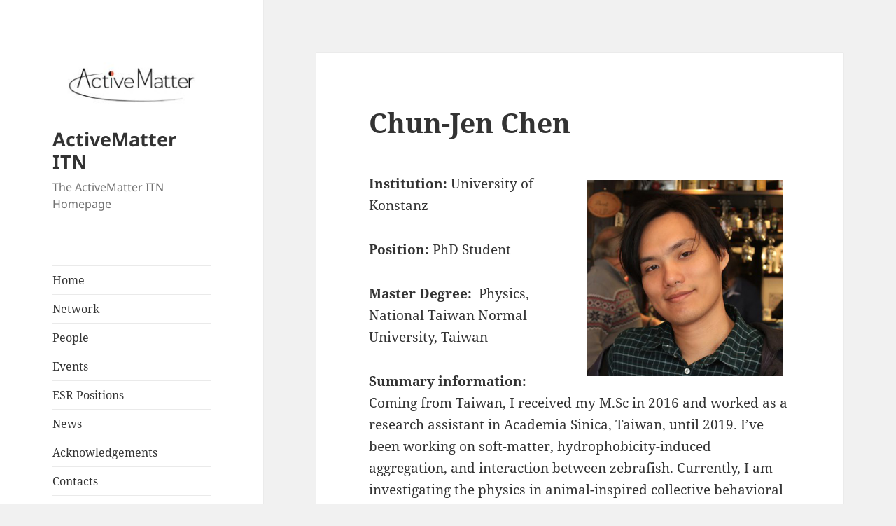

--- FILE ---
content_type: text/html; charset=UTF-8
request_url: http://active-matter.eu/people/chun-jen-chen/
body_size: 9904
content:
<!DOCTYPE html>
<html lang="en" class="no-js">
<head>
	<meta charset="UTF-8">
	<meta name="viewport" content="width=device-width">
	<link rel="profile" href="https://gmpg.org/xfn/11">
	<link rel="pingback" href="http://active-matter.eu/xmlrpc.php">
	<script>(function(html){html.className = html.className.replace(/\bno-js\b/,'js')})(document.documentElement);</script>
<title>Chun-Jen Chen &#8211; ActiveMatter ITN</title>
<meta name='robots' content='max-image-preview:large' />
	<style>img:is([sizes="auto" i], [sizes^="auto," i]) { contain-intrinsic-size: 3000px 1500px }</style>
	<link rel="alternate" type="application/rss+xml" title="ActiveMatter ITN &raquo; Feed" href="http://active-matter.eu/feed/" />
<link rel="alternate" type="application/rss+xml" title="ActiveMatter ITN &raquo; Comments Feed" href="http://active-matter.eu/comments/feed/" />
<script>
window._wpemojiSettings = {"baseUrl":"https:\/\/s.w.org\/images\/core\/emoji\/16.0.1\/72x72\/","ext":".png","svgUrl":"https:\/\/s.w.org\/images\/core\/emoji\/16.0.1\/svg\/","svgExt":".svg","source":{"concatemoji":"http:\/\/active-matter.eu\/wp-includes\/js\/wp-emoji-release.min.js?ver=6.8.3"}};
/*! This file is auto-generated */
!function(s,n){var o,i,e;function c(e){try{var t={supportTests:e,timestamp:(new Date).valueOf()};sessionStorage.setItem(o,JSON.stringify(t))}catch(e){}}function p(e,t,n){e.clearRect(0,0,e.canvas.width,e.canvas.height),e.fillText(t,0,0);var t=new Uint32Array(e.getImageData(0,0,e.canvas.width,e.canvas.height).data),a=(e.clearRect(0,0,e.canvas.width,e.canvas.height),e.fillText(n,0,0),new Uint32Array(e.getImageData(0,0,e.canvas.width,e.canvas.height).data));return t.every(function(e,t){return e===a[t]})}function u(e,t){e.clearRect(0,0,e.canvas.width,e.canvas.height),e.fillText(t,0,0);for(var n=e.getImageData(16,16,1,1),a=0;a<n.data.length;a++)if(0!==n.data[a])return!1;return!0}function f(e,t,n,a){switch(t){case"flag":return n(e,"\ud83c\udff3\ufe0f\u200d\u26a7\ufe0f","\ud83c\udff3\ufe0f\u200b\u26a7\ufe0f")?!1:!n(e,"\ud83c\udde8\ud83c\uddf6","\ud83c\udde8\u200b\ud83c\uddf6")&&!n(e,"\ud83c\udff4\udb40\udc67\udb40\udc62\udb40\udc65\udb40\udc6e\udb40\udc67\udb40\udc7f","\ud83c\udff4\u200b\udb40\udc67\u200b\udb40\udc62\u200b\udb40\udc65\u200b\udb40\udc6e\u200b\udb40\udc67\u200b\udb40\udc7f");case"emoji":return!a(e,"\ud83e\udedf")}return!1}function g(e,t,n,a){var r="undefined"!=typeof WorkerGlobalScope&&self instanceof WorkerGlobalScope?new OffscreenCanvas(300,150):s.createElement("canvas"),o=r.getContext("2d",{willReadFrequently:!0}),i=(o.textBaseline="top",o.font="600 32px Arial",{});return e.forEach(function(e){i[e]=t(o,e,n,a)}),i}function t(e){var t=s.createElement("script");t.src=e,t.defer=!0,s.head.appendChild(t)}"undefined"!=typeof Promise&&(o="wpEmojiSettingsSupports",i=["flag","emoji"],n.supports={everything:!0,everythingExceptFlag:!0},e=new Promise(function(e){s.addEventListener("DOMContentLoaded",e,{once:!0})}),new Promise(function(t){var n=function(){try{var e=JSON.parse(sessionStorage.getItem(o));if("object"==typeof e&&"number"==typeof e.timestamp&&(new Date).valueOf()<e.timestamp+604800&&"object"==typeof e.supportTests)return e.supportTests}catch(e){}return null}();if(!n){if("undefined"!=typeof Worker&&"undefined"!=typeof OffscreenCanvas&&"undefined"!=typeof URL&&URL.createObjectURL&&"undefined"!=typeof Blob)try{var e="postMessage("+g.toString()+"("+[JSON.stringify(i),f.toString(),p.toString(),u.toString()].join(",")+"));",a=new Blob([e],{type:"text/javascript"}),r=new Worker(URL.createObjectURL(a),{name:"wpTestEmojiSupports"});return void(r.onmessage=function(e){c(n=e.data),r.terminate(),t(n)})}catch(e){}c(n=g(i,f,p,u))}t(n)}).then(function(e){for(var t in e)n.supports[t]=e[t],n.supports.everything=n.supports.everything&&n.supports[t],"flag"!==t&&(n.supports.everythingExceptFlag=n.supports.everythingExceptFlag&&n.supports[t]);n.supports.everythingExceptFlag=n.supports.everythingExceptFlag&&!n.supports.flag,n.DOMReady=!1,n.readyCallback=function(){n.DOMReady=!0}}).then(function(){return e}).then(function(){var e;n.supports.everything||(n.readyCallback(),(e=n.source||{}).concatemoji?t(e.concatemoji):e.wpemoji&&e.twemoji&&(t(e.twemoji),t(e.wpemoji)))}))}((window,document),window._wpemojiSettings);
</script>
<style id='wp-emoji-styles-inline-css'>

	img.wp-smiley, img.emoji {
		display: inline !important;
		border: none !important;
		box-shadow: none !important;
		height: 1em !important;
		width: 1em !important;
		margin: 0 0.07em !important;
		vertical-align: -0.1em !important;
		background: none !important;
		padding: 0 !important;
	}
</style>
<link rel='stylesheet' id='wp-block-library-css' href='http://active-matter.eu/wp-includes/css/dist/block-library/style.min.css?ver=6.8.3' media='all' />
<style id='wp-block-library-theme-inline-css'>
.wp-block-audio :where(figcaption){color:#555;font-size:13px;text-align:center}.is-dark-theme .wp-block-audio :where(figcaption){color:#ffffffa6}.wp-block-audio{margin:0 0 1em}.wp-block-code{border:1px solid #ccc;border-radius:4px;font-family:Menlo,Consolas,monaco,monospace;padding:.8em 1em}.wp-block-embed :where(figcaption){color:#555;font-size:13px;text-align:center}.is-dark-theme .wp-block-embed :where(figcaption){color:#ffffffa6}.wp-block-embed{margin:0 0 1em}.blocks-gallery-caption{color:#555;font-size:13px;text-align:center}.is-dark-theme .blocks-gallery-caption{color:#ffffffa6}:root :where(.wp-block-image figcaption){color:#555;font-size:13px;text-align:center}.is-dark-theme :root :where(.wp-block-image figcaption){color:#ffffffa6}.wp-block-image{margin:0 0 1em}.wp-block-pullquote{border-bottom:4px solid;border-top:4px solid;color:currentColor;margin-bottom:1.75em}.wp-block-pullquote cite,.wp-block-pullquote footer,.wp-block-pullquote__citation{color:currentColor;font-size:.8125em;font-style:normal;text-transform:uppercase}.wp-block-quote{border-left:.25em solid;margin:0 0 1.75em;padding-left:1em}.wp-block-quote cite,.wp-block-quote footer{color:currentColor;font-size:.8125em;font-style:normal;position:relative}.wp-block-quote:where(.has-text-align-right){border-left:none;border-right:.25em solid;padding-left:0;padding-right:1em}.wp-block-quote:where(.has-text-align-center){border:none;padding-left:0}.wp-block-quote.is-large,.wp-block-quote.is-style-large,.wp-block-quote:where(.is-style-plain){border:none}.wp-block-search .wp-block-search__label{font-weight:700}.wp-block-search__button{border:1px solid #ccc;padding:.375em .625em}:where(.wp-block-group.has-background){padding:1.25em 2.375em}.wp-block-separator.has-css-opacity{opacity:.4}.wp-block-separator{border:none;border-bottom:2px solid;margin-left:auto;margin-right:auto}.wp-block-separator.has-alpha-channel-opacity{opacity:1}.wp-block-separator:not(.is-style-wide):not(.is-style-dots){width:100px}.wp-block-separator.has-background:not(.is-style-dots){border-bottom:none;height:1px}.wp-block-separator.has-background:not(.is-style-wide):not(.is-style-dots){height:2px}.wp-block-table{margin:0 0 1em}.wp-block-table td,.wp-block-table th{word-break:normal}.wp-block-table :where(figcaption){color:#555;font-size:13px;text-align:center}.is-dark-theme .wp-block-table :where(figcaption){color:#ffffffa6}.wp-block-video :where(figcaption){color:#555;font-size:13px;text-align:center}.is-dark-theme .wp-block-video :where(figcaption){color:#ffffffa6}.wp-block-video{margin:0 0 1em}:root :where(.wp-block-template-part.has-background){margin-bottom:0;margin-top:0;padding:1.25em 2.375em}
</style>
<style id='classic-theme-styles-inline-css'>
/*! This file is auto-generated */
.wp-block-button__link{color:#fff;background-color:#32373c;border-radius:9999px;box-shadow:none;text-decoration:none;padding:calc(.667em + 2px) calc(1.333em + 2px);font-size:1.125em}.wp-block-file__button{background:#32373c;color:#fff;text-decoration:none}
</style>
<style id='global-styles-inline-css'>
:root{--wp--preset--aspect-ratio--square: 1;--wp--preset--aspect-ratio--4-3: 4/3;--wp--preset--aspect-ratio--3-4: 3/4;--wp--preset--aspect-ratio--3-2: 3/2;--wp--preset--aspect-ratio--2-3: 2/3;--wp--preset--aspect-ratio--16-9: 16/9;--wp--preset--aspect-ratio--9-16: 9/16;--wp--preset--color--black: #000000;--wp--preset--color--cyan-bluish-gray: #abb8c3;--wp--preset--color--white: #fff;--wp--preset--color--pale-pink: #f78da7;--wp--preset--color--vivid-red: #cf2e2e;--wp--preset--color--luminous-vivid-orange: #ff6900;--wp--preset--color--luminous-vivid-amber: #fcb900;--wp--preset--color--light-green-cyan: #7bdcb5;--wp--preset--color--vivid-green-cyan: #00d084;--wp--preset--color--pale-cyan-blue: #8ed1fc;--wp--preset--color--vivid-cyan-blue: #0693e3;--wp--preset--color--vivid-purple: #9b51e0;--wp--preset--color--dark-gray: #111;--wp--preset--color--light-gray: #f1f1f1;--wp--preset--color--yellow: #f4ca16;--wp--preset--color--dark-brown: #352712;--wp--preset--color--medium-pink: #e53b51;--wp--preset--color--light-pink: #ffe5d1;--wp--preset--color--dark-purple: #2e2256;--wp--preset--color--purple: #674970;--wp--preset--color--blue-gray: #22313f;--wp--preset--color--bright-blue: #55c3dc;--wp--preset--color--light-blue: #e9f2f9;--wp--preset--gradient--vivid-cyan-blue-to-vivid-purple: linear-gradient(135deg,rgba(6,147,227,1) 0%,rgb(155,81,224) 100%);--wp--preset--gradient--light-green-cyan-to-vivid-green-cyan: linear-gradient(135deg,rgb(122,220,180) 0%,rgb(0,208,130) 100%);--wp--preset--gradient--luminous-vivid-amber-to-luminous-vivid-orange: linear-gradient(135deg,rgba(252,185,0,1) 0%,rgba(255,105,0,1) 100%);--wp--preset--gradient--luminous-vivid-orange-to-vivid-red: linear-gradient(135deg,rgba(255,105,0,1) 0%,rgb(207,46,46) 100%);--wp--preset--gradient--very-light-gray-to-cyan-bluish-gray: linear-gradient(135deg,rgb(238,238,238) 0%,rgb(169,184,195) 100%);--wp--preset--gradient--cool-to-warm-spectrum: linear-gradient(135deg,rgb(74,234,220) 0%,rgb(151,120,209) 20%,rgb(207,42,186) 40%,rgb(238,44,130) 60%,rgb(251,105,98) 80%,rgb(254,248,76) 100%);--wp--preset--gradient--blush-light-purple: linear-gradient(135deg,rgb(255,206,236) 0%,rgb(152,150,240) 100%);--wp--preset--gradient--blush-bordeaux: linear-gradient(135deg,rgb(254,205,165) 0%,rgb(254,45,45) 50%,rgb(107,0,62) 100%);--wp--preset--gradient--luminous-dusk: linear-gradient(135deg,rgb(255,203,112) 0%,rgb(199,81,192) 50%,rgb(65,88,208) 100%);--wp--preset--gradient--pale-ocean: linear-gradient(135deg,rgb(255,245,203) 0%,rgb(182,227,212) 50%,rgb(51,167,181) 100%);--wp--preset--gradient--electric-grass: linear-gradient(135deg,rgb(202,248,128) 0%,rgb(113,206,126) 100%);--wp--preset--gradient--midnight: linear-gradient(135deg,rgb(2,3,129) 0%,rgb(40,116,252) 100%);--wp--preset--gradient--dark-gray-gradient-gradient: linear-gradient(90deg, rgba(17,17,17,1) 0%, rgba(42,42,42,1) 100%);--wp--preset--gradient--light-gray-gradient: linear-gradient(90deg, rgba(241,241,241,1) 0%, rgba(215,215,215,1) 100%);--wp--preset--gradient--white-gradient: linear-gradient(90deg, rgba(255,255,255,1) 0%, rgba(230,230,230,1) 100%);--wp--preset--gradient--yellow-gradient: linear-gradient(90deg, rgba(244,202,22,1) 0%, rgba(205,168,10,1) 100%);--wp--preset--gradient--dark-brown-gradient: linear-gradient(90deg, rgba(53,39,18,1) 0%, rgba(91,67,31,1) 100%);--wp--preset--gradient--medium-pink-gradient: linear-gradient(90deg, rgba(229,59,81,1) 0%, rgba(209,28,51,1) 100%);--wp--preset--gradient--light-pink-gradient: linear-gradient(90deg, rgba(255,229,209,1) 0%, rgba(255,200,158,1) 100%);--wp--preset--gradient--dark-purple-gradient: linear-gradient(90deg, rgba(46,34,86,1) 0%, rgba(66,48,123,1) 100%);--wp--preset--gradient--purple-gradient: linear-gradient(90deg, rgba(103,73,112,1) 0%, rgba(131,93,143,1) 100%);--wp--preset--gradient--blue-gray-gradient: linear-gradient(90deg, rgba(34,49,63,1) 0%, rgba(52,75,96,1) 100%);--wp--preset--gradient--bright-blue-gradient: linear-gradient(90deg, rgba(85,195,220,1) 0%, rgba(43,180,211,1) 100%);--wp--preset--gradient--light-blue-gradient: linear-gradient(90deg, rgba(233,242,249,1) 0%, rgba(193,218,238,1) 100%);--wp--preset--font-size--small: 13px;--wp--preset--font-size--medium: 20px;--wp--preset--font-size--large: 36px;--wp--preset--font-size--x-large: 42px;--wp--preset--spacing--20: 0.44rem;--wp--preset--spacing--30: 0.67rem;--wp--preset--spacing--40: 1rem;--wp--preset--spacing--50: 1.5rem;--wp--preset--spacing--60: 2.25rem;--wp--preset--spacing--70: 3.38rem;--wp--preset--spacing--80: 5.06rem;--wp--preset--shadow--natural: 6px 6px 9px rgba(0, 0, 0, 0.2);--wp--preset--shadow--deep: 12px 12px 50px rgba(0, 0, 0, 0.4);--wp--preset--shadow--sharp: 6px 6px 0px rgba(0, 0, 0, 0.2);--wp--preset--shadow--outlined: 6px 6px 0px -3px rgba(255, 255, 255, 1), 6px 6px rgba(0, 0, 0, 1);--wp--preset--shadow--crisp: 6px 6px 0px rgba(0, 0, 0, 1);}:where(.is-layout-flex){gap: 0.5em;}:where(.is-layout-grid){gap: 0.5em;}body .is-layout-flex{display: flex;}.is-layout-flex{flex-wrap: wrap;align-items: center;}.is-layout-flex > :is(*, div){margin: 0;}body .is-layout-grid{display: grid;}.is-layout-grid > :is(*, div){margin: 0;}:where(.wp-block-columns.is-layout-flex){gap: 2em;}:where(.wp-block-columns.is-layout-grid){gap: 2em;}:where(.wp-block-post-template.is-layout-flex){gap: 1.25em;}:where(.wp-block-post-template.is-layout-grid){gap: 1.25em;}.has-black-color{color: var(--wp--preset--color--black) !important;}.has-cyan-bluish-gray-color{color: var(--wp--preset--color--cyan-bluish-gray) !important;}.has-white-color{color: var(--wp--preset--color--white) !important;}.has-pale-pink-color{color: var(--wp--preset--color--pale-pink) !important;}.has-vivid-red-color{color: var(--wp--preset--color--vivid-red) !important;}.has-luminous-vivid-orange-color{color: var(--wp--preset--color--luminous-vivid-orange) !important;}.has-luminous-vivid-amber-color{color: var(--wp--preset--color--luminous-vivid-amber) !important;}.has-light-green-cyan-color{color: var(--wp--preset--color--light-green-cyan) !important;}.has-vivid-green-cyan-color{color: var(--wp--preset--color--vivid-green-cyan) !important;}.has-pale-cyan-blue-color{color: var(--wp--preset--color--pale-cyan-blue) !important;}.has-vivid-cyan-blue-color{color: var(--wp--preset--color--vivid-cyan-blue) !important;}.has-vivid-purple-color{color: var(--wp--preset--color--vivid-purple) !important;}.has-black-background-color{background-color: var(--wp--preset--color--black) !important;}.has-cyan-bluish-gray-background-color{background-color: var(--wp--preset--color--cyan-bluish-gray) !important;}.has-white-background-color{background-color: var(--wp--preset--color--white) !important;}.has-pale-pink-background-color{background-color: var(--wp--preset--color--pale-pink) !important;}.has-vivid-red-background-color{background-color: var(--wp--preset--color--vivid-red) !important;}.has-luminous-vivid-orange-background-color{background-color: var(--wp--preset--color--luminous-vivid-orange) !important;}.has-luminous-vivid-amber-background-color{background-color: var(--wp--preset--color--luminous-vivid-amber) !important;}.has-light-green-cyan-background-color{background-color: var(--wp--preset--color--light-green-cyan) !important;}.has-vivid-green-cyan-background-color{background-color: var(--wp--preset--color--vivid-green-cyan) !important;}.has-pale-cyan-blue-background-color{background-color: var(--wp--preset--color--pale-cyan-blue) !important;}.has-vivid-cyan-blue-background-color{background-color: var(--wp--preset--color--vivid-cyan-blue) !important;}.has-vivid-purple-background-color{background-color: var(--wp--preset--color--vivid-purple) !important;}.has-black-border-color{border-color: var(--wp--preset--color--black) !important;}.has-cyan-bluish-gray-border-color{border-color: var(--wp--preset--color--cyan-bluish-gray) !important;}.has-white-border-color{border-color: var(--wp--preset--color--white) !important;}.has-pale-pink-border-color{border-color: var(--wp--preset--color--pale-pink) !important;}.has-vivid-red-border-color{border-color: var(--wp--preset--color--vivid-red) !important;}.has-luminous-vivid-orange-border-color{border-color: var(--wp--preset--color--luminous-vivid-orange) !important;}.has-luminous-vivid-amber-border-color{border-color: var(--wp--preset--color--luminous-vivid-amber) !important;}.has-light-green-cyan-border-color{border-color: var(--wp--preset--color--light-green-cyan) !important;}.has-vivid-green-cyan-border-color{border-color: var(--wp--preset--color--vivid-green-cyan) !important;}.has-pale-cyan-blue-border-color{border-color: var(--wp--preset--color--pale-cyan-blue) !important;}.has-vivid-cyan-blue-border-color{border-color: var(--wp--preset--color--vivid-cyan-blue) !important;}.has-vivid-purple-border-color{border-color: var(--wp--preset--color--vivid-purple) !important;}.has-vivid-cyan-blue-to-vivid-purple-gradient-background{background: var(--wp--preset--gradient--vivid-cyan-blue-to-vivid-purple) !important;}.has-light-green-cyan-to-vivid-green-cyan-gradient-background{background: var(--wp--preset--gradient--light-green-cyan-to-vivid-green-cyan) !important;}.has-luminous-vivid-amber-to-luminous-vivid-orange-gradient-background{background: var(--wp--preset--gradient--luminous-vivid-amber-to-luminous-vivid-orange) !important;}.has-luminous-vivid-orange-to-vivid-red-gradient-background{background: var(--wp--preset--gradient--luminous-vivid-orange-to-vivid-red) !important;}.has-very-light-gray-to-cyan-bluish-gray-gradient-background{background: var(--wp--preset--gradient--very-light-gray-to-cyan-bluish-gray) !important;}.has-cool-to-warm-spectrum-gradient-background{background: var(--wp--preset--gradient--cool-to-warm-spectrum) !important;}.has-blush-light-purple-gradient-background{background: var(--wp--preset--gradient--blush-light-purple) !important;}.has-blush-bordeaux-gradient-background{background: var(--wp--preset--gradient--blush-bordeaux) !important;}.has-luminous-dusk-gradient-background{background: var(--wp--preset--gradient--luminous-dusk) !important;}.has-pale-ocean-gradient-background{background: var(--wp--preset--gradient--pale-ocean) !important;}.has-electric-grass-gradient-background{background: var(--wp--preset--gradient--electric-grass) !important;}.has-midnight-gradient-background{background: var(--wp--preset--gradient--midnight) !important;}.has-small-font-size{font-size: var(--wp--preset--font-size--small) !important;}.has-medium-font-size{font-size: var(--wp--preset--font-size--medium) !important;}.has-large-font-size{font-size: var(--wp--preset--font-size--large) !important;}.has-x-large-font-size{font-size: var(--wp--preset--font-size--x-large) !important;}
:where(.wp-block-post-template.is-layout-flex){gap: 1.25em;}:where(.wp-block-post-template.is-layout-grid){gap: 1.25em;}
:where(.wp-block-columns.is-layout-flex){gap: 2em;}:where(.wp-block-columns.is-layout-grid){gap: 2em;}
:root :where(.wp-block-pullquote){font-size: 1.5em;line-height: 1.6;}
</style>
<link rel='stylesheet' id='twentyfifteen-fonts-css' href='http://active-matter.eu/wp-content/themes/twentyfifteen/assets/fonts/noto-sans-plus-noto-serif-plus-inconsolata.css?ver=20230328' media='all' />
<link rel='stylesheet' id='genericons-css' href='http://active-matter.eu/wp-content/themes/twentyfifteen/genericons/genericons.css?ver=20201026' media='all' />
<link rel='stylesheet' id='twentyfifteen-style-css' href='http://active-matter.eu/wp-content/themes/twentyfifteen/style.css?ver=20231107' media='all' />
<link rel='stylesheet' id='twentyfifteen-block-style-css' href='http://active-matter.eu/wp-content/themes/twentyfifteen/css/blocks.css?ver=20230623' media='all' />
<script src="http://active-matter.eu/wp-includes/js/jquery/jquery.min.js?ver=3.7.1" id="jquery-core-js"></script>
<script src="http://active-matter.eu/wp-includes/js/jquery/jquery-migrate.min.js?ver=3.4.1" id="jquery-migrate-js"></script>
<script id="twentyfifteen-script-js-extra">
var screenReaderText = {"expand":"<span class=\"screen-reader-text\">expand child menu<\/span>","collapse":"<span class=\"screen-reader-text\">collapse child menu<\/span>"};
</script>
<script src="http://active-matter.eu/wp-content/themes/twentyfifteen/js/functions.js?ver=20221101" id="twentyfifteen-script-js" defer data-wp-strategy="defer"></script>
<link rel="https://api.w.org/" href="http://active-matter.eu/wp-json/" /><link rel="alternate" title="JSON" type="application/json" href="http://active-matter.eu/wp-json/wp/v2/pages/402" /><link rel="EditURI" type="application/rsd+xml" title="RSD" href="http://active-matter.eu/xmlrpc.php?rsd" />
<meta name="generator" content="WordPress 6.8.3" />
<link rel="canonical" href="http://active-matter.eu/people/chun-jen-chen/" />
<link rel='shortlink' href='http://active-matter.eu/?p=402' />
<link rel="alternate" title="oEmbed (JSON)" type="application/json+oembed" href="http://active-matter.eu/wp-json/oembed/1.0/embed?url=http%3A%2F%2Factive-matter.eu%2Fpeople%2Fchun-jen-chen%2F" />
<link rel="alternate" title="oEmbed (XML)" type="text/xml+oembed" href="http://active-matter.eu/wp-json/oembed/1.0/embed?url=http%3A%2F%2Factive-matter.eu%2Fpeople%2Fchun-jen-chen%2F&#038;format=xml" />
<link rel="icon" href="http://active-matter.eu/wp-content/uploads/2021/06/logo_AM_color_icon-150x150.jpeg" sizes="32x32" />
<link rel="icon" href="http://active-matter.eu/wp-content/uploads/2021/06/logo_AM_color_icon.jpeg" sizes="192x192" />
<link rel="apple-touch-icon" href="http://active-matter.eu/wp-content/uploads/2021/06/logo_AM_color_icon.jpeg" />
<meta name="msapplication-TileImage" content="http://active-matter.eu/wp-content/uploads/2021/06/logo_AM_color_icon.jpeg" />
		<style id="wp-custom-css">
			/* post-2 = home */
.post-2 h1,
/* post-85 = News */
.post-85 h1
{
	display:none;
}

/* Table in Network */
.party-table {
width: 100%;
display: table;
}

.party-table-body{
display: table-row-group;
}

.party-table-row{
	display: table-row;
}

.party-table-cell{
  display: table-cell;
  text-align: left;
  vertical-align: middle;
	padding: 5px;
}

/* flag cell */
.flag-c{
	width: 15%;
	font-weight: normal;
}
/* party name cell */
.party-nc {
	font-style: normal;
	font-weight: bold;
}
/* scientist name cell */
.sci-nc {
	font-style: italic;
	font-weight: normal;
}
/* for flag IMG in cell */
.flag-img-cell {
	height: 30px;
  width: auto;
}
/* flag po cell */
.flag-po-c{
	width: 15%;
	font-weight: normal;
}
/* party name cell */
.po-nc {
	font-style: normal;
	font-weight: normal;
}
/* for flag IMG in po cell */
.flag-img-po-cell {
	height: 24px;
  width: auto;
}




/* Responsive Table in ESR Position Announcements */
.ESR-ann-table {
width: 100%;
display: table;
}

.ESR-ann-table-body{
display: table-row-group;
}

.ESR-ann-table-row{
display: table-row;
}

.ESR-ann-table-cell{
  display: table-cell;
  text-align: left;
  vertical-align: middle;
	padding: 15px;
}

/* logo cell */
.ESR-ann-logo-c{
	width: 20%;
	font-weight: normal;
}

/* ESR Position Announcement */
.ESR-ann-ref {
	font-style: smaller;
	font-weight: bold;
}
/* for logo IMG in cell */
.logo-img-ESR {
  width: 120px;
  height: auto;
}



/* Table in People */
.ESR-proj-table {
width: 100%;
display: table;
}

.ESR-proj-table-body{
display: table-row-group;
}

.ESR-proj-table-row{
	display: table-row;
}

.ESR-proj-table-cell{
  display: table-cell;
  text-align: center;
  vertical-align: middle;
  width: 50%;
	padding-top: 10px;
	padding-bottom: 10px;
	padding-left: 5px;
	padding-right: 5px;
	hyphens: none;
}

.ESR-proj-name{
	color: #1E90FF;
}

.ESR-proj-bg1{
	background-color: #F9F9F9;
}
.ESR-proj-bg2{
	background-color: #E6E6E6;
}





/* for images in event */

.event-image-small {
	width: 180px;
	height: auto;
	padding: 10px;
	float: left;
}

.event-image-medium {
	width: 360px;
	height: auto;
	padding: 10px;
	float: left;
}

.event-image-large {
	width: 480px;
	height: auto;
	padding: 10px;
	float: left;
}

/* for images in ESR People */

.ESR-people-image {
	width: 300px;
	height: auto;
	padding: 10px;
	float: right;
}






/* imported from Soft Matter Lab */
/* News - news-list */
.news-list .display-posts-listing .listing-item {
	list-style-type:none;
	min-height:50px;
	margin-top:10px;
	margin-bottom:10px;
}

.news-list .display-posts-listing .listing-item .title {
	border:none;
}

.news-list .display-posts-listing .listing-item .image {
	float:right;
	height:50px;
	width:50px;
	margin-right:10px;
	border:none;
}

.news-list .display-posts-listing .listing-item .date {
	font-size:smaller;
	display:block;
}

@media screen and (max-width: 600px) {
	.article-list .display-posts-listing .listing-item .image {
		float:none;
	}
}



/* following instruction given here: */
/* https://wordpress.com/forums/topic/removing-featured-images-in-twenty-fifteen-theme-from-sing-posts-archive/ */
/* in order not to have the featured image as header image */
.post.has-post-thumbnail .post-thumbnail {
    display: none;
}
.post.has-post-thumbnail {
    padding-top: 8.3333%;
}
/* end of modification by Agnese */





		</style>
		</head>

<body class="wp-singular page-template-default page page-id-402 page-child parent-pageid-174 wp-custom-logo wp-embed-responsive wp-theme-twentyfifteen">
<div id="page" class="hfeed site">
	<a class="skip-link screen-reader-text" href="#content">
		Skip to content	</a>

	<div id="sidebar" class="sidebar">
		<header id="masthead" class="site-header">
			<div class="site-branding">
				<a href="http://active-matter.eu/" class="custom-logo-link" rel="home"><img width="248" height="101" src="http://active-matter.eu/wp-content/uploads/2021/06/cropped-logo_AM_color.jpeg" class="custom-logo" alt="ActiveMatter ITN" decoding="async" /></a>						<p class="site-title"><a href="http://active-matter.eu/" rel="home">ActiveMatter ITN</a></p>
												<p class="site-description">The ActiveMatter ITN Homepage</p>
										<button class="secondary-toggle">Menu and widgets</button>
			</div><!-- .site-branding -->
		</header><!-- .site-header -->

			<div id="secondary" class="secondary">

					<nav id="site-navigation" class="main-navigation">
				<div class="menu-primary-menu-container"><ul id="menu-primary-menu" class="nav-menu"><li id="menu-item-12" class="menu-item menu-item-type-custom menu-item-object-custom menu-item-home menu-item-12"><a href="http://active-matter.eu">Home</a></li>
<li id="menu-item-80" class="menu-item menu-item-type-post_type menu-item-object-page menu-item-80"><a href="http://active-matter.eu/network/">Network</a></li>
<li id="menu-item-181" class="menu-item menu-item-type-post_type menu-item-object-page current-page-ancestor menu-item-181"><a href="http://active-matter.eu/people/">People</a></li>
<li id="menu-item-155" class="menu-item menu-item-type-post_type menu-item-object-page menu-item-155"><a href="http://active-matter.eu/events/">Events</a></li>
<li id="menu-item-159" class="menu-item menu-item-type-post_type menu-item-object-page menu-item-159"><a href="http://active-matter.eu/announcements/">ESR Positions</a></li>
<li id="menu-item-90" class="menu-item menu-item-type-post_type menu-item-object-page menu-item-90"><a href="http://active-matter.eu/news/">News</a></li>
<li id="menu-item-1751" class="menu-item menu-item-type-post_type menu-item-object-page menu-item-1751"><a href="http://active-matter.eu/acknowledgements/">Acknowledgements</a></li>
<li id="menu-item-99" class="menu-item menu-item-type-post_type menu-item-object-page menu-item-99"><a href="http://active-matter.eu/contacts/">Contacts</a></li>
<li id="menu-item-156" class="menu-item menu-item-type-custom menu-item-object-custom menu-item-156"><a href="http://active-matter.eu/wp-login.php">Login</a></li>
</ul></div>			</nav><!-- .main-navigation -->
		
					<nav id="social-navigation" class="social-navigation">
				<div class="menu-social-menu-container"><ul id="menu-social-menu" class="menu"><li id="menu-item-98" class="menu-item menu-item-type-custom menu-item-object-custom menu-item-98"><a href="https://twitter.com/ActiveMatterITN"><span class="screen-reader-text">Twitter</span></a></li>
</ul></div>			</nav><!-- .social-navigation -->
		
					<div id="widget-area" class="widget-area" role="complementary">
				<aside id="search-2" class="widget widget_search"><form role="search" method="get" class="search-form" action="http://active-matter.eu/">
				<label>
					<span class="screen-reader-text">Search for:</span>
					<input type="search" class="search-field" placeholder="Search &hellip;" value="" name="s" />
				</label>
				<input type="submit" class="search-submit screen-reader-text" value="Search" />
			</form></aside><aside id="categories-2" class="widget widget_categories"><h2 class="widget-title">Categories</h2><nav aria-label="Categories">
			<ul>
					<li class="cat-item cat-item-31"><a href="http://active-matter.eu/category/article/">Article</a>
</li>
	<li class="cat-item cat-item-33"><a href="http://active-matter.eu/category/conference/">Conference</a>
</li>
	<li class="cat-item cat-item-29"><a href="http://active-matter.eu/category/early-stage-researchers/">Early Stage Researchers</a>
</li>
	<li class="cat-item cat-item-6"><a href="http://active-matter.eu/category/events/">Events</a>
</li>
	<li class="cat-item cat-item-5"><a href="http://active-matter.eu/category/media-attention/">Media Attention</a>
</li>
	<li class="cat-item cat-item-46"><a href="http://active-matter.eu/category/meeting/">Meeting</a>
</li>
	<li class="cat-item cat-item-34"><a href="http://active-matter.eu/category/outreach/">Outreach</a>
</li>
	<li class="cat-item cat-item-32"><a href="http://active-matter.eu/category/presentation/">Presentation</a>
</li>
	<li class="cat-item cat-item-35"><a href="http://active-matter.eu/category/prize/">Prize</a>
</li>
	<li class="cat-item cat-item-55"><a href="http://active-matter.eu/category/secondment/">Secondment</a>
</li>
	<li class="cat-item cat-item-121"><a href="http://active-matter.eu/category/startup/">Startup</a>
</li>
	<li class="cat-item cat-item-30"><a href="http://active-matter.eu/category/training/">Training</a>
</li>
	<li class="cat-item cat-item-54"><a href="http://active-matter.eu/category/visit/">Visit</a>
</li>
			</ul>

			</nav></aside><aside id="archives-2" class="widget widget_archive"><h2 class="widget-title">Archives</h2><nav aria-label="Archives">
			<ul>
					<li><a href='http://active-matter.eu/2024/01/'>January 2024</a></li>
	<li><a href='http://active-matter.eu/2023/10/'>October 2023</a></li>
	<li><a href='http://active-matter.eu/2023/09/'>September 2023</a></li>
	<li><a href='http://active-matter.eu/2023/06/'>June 2023</a></li>
	<li><a href='http://active-matter.eu/2023/04/'>April 2023</a></li>
	<li><a href='http://active-matter.eu/2023/03/'>March 2023</a></li>
	<li><a href='http://active-matter.eu/2022/12/'>December 2022</a></li>
	<li><a href='http://active-matter.eu/2022/11/'>November 2022</a></li>
	<li><a href='http://active-matter.eu/2022/10/'>October 2022</a></li>
	<li><a href='http://active-matter.eu/2022/09/'>September 2022</a></li>
	<li><a href='http://active-matter.eu/2022/08/'>August 2022</a></li>
	<li><a href='http://active-matter.eu/2022/07/'>July 2022</a></li>
	<li><a href='http://active-matter.eu/2022/06/'>June 2022</a></li>
	<li><a href='http://active-matter.eu/2022/05/'>May 2022</a></li>
	<li><a href='http://active-matter.eu/2022/04/'>April 2022</a></li>
	<li><a href='http://active-matter.eu/2022/03/'>March 2022</a></li>
	<li><a href='http://active-matter.eu/2022/02/'>February 2022</a></li>
	<li><a href='http://active-matter.eu/2022/01/'>January 2022</a></li>
	<li><a href='http://active-matter.eu/2021/12/'>December 2021</a></li>
	<li><a href='http://active-matter.eu/2021/11/'>November 2021</a></li>
	<li><a href='http://active-matter.eu/2021/10/'>October 2021</a></li>
	<li><a href='http://active-matter.eu/2021/09/'>September 2021</a></li>
	<li><a href='http://active-matter.eu/2021/07/'>July 2021</a></li>
	<li><a href='http://active-matter.eu/2021/06/'>June 2021</a></li>
	<li><a href='http://active-matter.eu/2021/05/'>May 2021</a></li>
	<li><a href='http://active-matter.eu/2021/04/'>April 2021</a></li>
	<li><a href='http://active-matter.eu/2021/03/'>March 2021</a></li>
	<li><a href='http://active-matter.eu/2021/02/'>February 2021</a></li>
	<li><a href='http://active-matter.eu/2020/11/'>November 2020</a></li>
	<li><a href='http://active-matter.eu/2020/10/'>October 2020</a></li>
	<li><a href='http://active-matter.eu/2020/09/'>September 2020</a></li>
	<li><a href='http://active-matter.eu/2020/07/'>July 2020</a></li>
	<li><a href='http://active-matter.eu/2020/05/'>May 2020</a></li>
	<li><a href='http://active-matter.eu/2020/04/'>April 2020</a></li>
	<li><a href='http://active-matter.eu/2020/03/'>March 2020</a></li>
	<li><a href='http://active-matter.eu/2020/02/'>February 2020</a></li>
	<li><a href='http://active-matter.eu/2020/01/'>January 2020</a></li>
	<li><a href='http://active-matter.eu/2019/10/'>October 2019</a></li>
	<li><a href='http://active-matter.eu/2019/09/'>September 2019</a></li>
			</ul>

			</nav></aside>			</div><!-- .widget-area -->
		
	</div><!-- .secondary -->

	</div><!-- .sidebar -->

	<div id="content" class="site-content">

	<div id="primary" class="content-area">
		<main id="main" class="site-main">

		
<article id="post-402" class="post-402 page type-page status-publish hentry">
	
	<header class="entry-header">
		<h1 class="entry-title">Chun-Jen Chen</h1>	</header><!-- .entry-header -->

	<div class="entry-content">
		<p><img decoding="async" src="http://active-matter.eu/wp-content/uploads/2020/03/chun-jen-chen.jpg" class="ESR-people-image" alt=""><strong>Institution:</strong> University of Konstanz</p>
<p><strong>Position:</strong> PhD Student</p>
<p><strong>Master Degree:</strong>&nbsp; Physics, National Taiwan Normal University, Taiwan</p>
<p><strong>Summary information:</strong><br />
Coming from Taiwan, I received my M.Sc in 2016 and worked as a research assistant in Academia Sinica, Taiwan, until 2019. I&#8217;ve been working on soft-matter, hydrophobicity-induced aggregation, and interaction between zebrafish. Currently, I am investigating the physics in animal-inspired collective behavioral rules using active Brownian colloids.</p>
<p><strong>Research interests:</strong><br />
Self-assembly and self-organization in, but not limited to, soft-matter systems. My current project is investigating collective behaviors on active Janus colloids.</p>
<p><strong>Latest News</strong> (<a href="http://active-matter.eu/tag/chun-jen-chen/">all news about Chun-Jen Chen</a>)</p>
<div class="news-list"><ul class="display-posts-listing"><li class="listing-item"><a class="image" href="http://active-matter.eu/presentation/presentation-chun-jen-chen-dpg-meeting-condensed-matter-4-9-sep-22/"><img decoding="async" width="150" height="150" src="http://active-matter.eu/wp-content/uploads/2022/11/post_img-150x150.jpg" class="attachment-thumbnail size-thumbnail wp-post-image" alt="" srcset="http://active-matter.eu/wp-content/uploads/2022/11/post_img-150x150.jpg 150w, http://active-matter.eu/wp-content/uploads/2022/11/post_img-300x300.jpg 300w, http://active-matter.eu/wp-content/uploads/2022/11/post_img-1024x1024.jpg 1024w, http://active-matter.eu/wp-content/uploads/2022/11/post_img-768x768.jpg 768w, http://active-matter.eu/wp-content/uploads/2022/11/post_img.jpg 1096w" sizes="(max-width: 150px) 100vw, 150px" /></a> <a class="title" href="http://active-matter.eu/presentation/presentation-chun-jen-chen-dpg-meeting-condensed-matter-4-9-sep-22/">Presentation by Chun-Jen Chen at DPG Meeting of the Condensed Matter Section, 4th &#8211; 9th of Sep. 2022</a> <span class="date">September 7, 2022</span></li><li class="listing-item"><a class="image" href="http://active-matter.eu/article/new-j-phys-2022-24-0333001/"><img decoding="async" width="150" height="150" src="http://active-matter.eu/wp-content/uploads/2022/03/SwirlPred_NJP_ITNpress-150x150.jpg" class="attachment-thumbnail size-thumbnail wp-post-image" alt="" srcset="http://active-matter.eu/wp-content/uploads/2022/03/SwirlPred_NJP_ITNpress-150x150.jpg 150w, http://active-matter.eu/wp-content/uploads/2022/03/SwirlPred_NJP_ITNpress-300x300.jpg 300w, http://active-matter.eu/wp-content/uploads/2022/03/SwirlPred_NJP_ITNpress.jpg 600w" sizes="(max-width: 150px) 100vw, 150px" /></a> <a class="title" href="http://active-matter.eu/article/new-j-phys-2022-24-0333001/">Collective response of microrobotic swarms to external threats published in New Journal of Physics</a> <span class="date">March 7, 2022</span></li><li class="listing-item"><a class="image" href="http://active-matter.eu/outreach/talk-chun-jen-chen-institute-of-physics-academia-sinica-taiwan-21-jan-22/"><img decoding="async" width="150" height="150" src="http://active-matter.eu/wp-content/uploads/2022/01/IoPtalk2022_press-150x150.png" class="attachment-thumbnail size-thumbnail wp-post-image" alt="" srcset="http://active-matter.eu/wp-content/uploads/2022/01/IoPtalk2022_press-150x150.png 150w, http://active-matter.eu/wp-content/uploads/2022/01/IoPtalk2022_press-300x300.png 300w, http://active-matter.eu/wp-content/uploads/2022/01/IoPtalk2022_press.png 600w" sizes="(max-width: 150px) 100vw, 150px" /></a> <a class="title" href="http://active-matter.eu/outreach/talk-chun-jen-chen-institute-of-physics-academia-sinica-taiwan-21-jan-22/">Talk by Chun-Jen Chen at Institute of Physics, Academia Sinica (Taiwan), 21 January 2022</a> <span class="date">January 21, 2022</span></li><li class="listing-item"><a class="image" href="http://active-matter.eu/training/chun-jen-chen-mobility-self-organization-swimming-strategies-school-18-29-oct-21/"><img loading="lazy" decoding="async" width="150" height="150" src="http://active-matter.eu/wp-content/uploads/2021/10/UCA_FOX2021_press-150x150.png" class="attachment-thumbnail size-thumbnail wp-post-image" alt="" srcset="http://active-matter.eu/wp-content/uploads/2021/10/UCA_FOX2021_press-150x150.png 150w, http://active-matter.eu/wp-content/uploads/2021/10/UCA_FOX2021_press-300x300.png 300w, http://active-matter.eu/wp-content/uploads/2021/10/UCA_FOX2021_press.png 600w" sizes="auto, (max-width: 150px) 100vw, 150px" /></a> <a class="title" href="http://active-matter.eu/training/chun-jen-chen-mobility-self-organization-swimming-strategies-school-18-29-oct-21/">Chun-Jen Chen attended the &#8220;Mobility, self-organization and swimming strategies&#8221; school, 18-29 October 2021</a> <span class="date">October 30, 2021</span></li><li class="listing-item"><a class="image" href="http://active-matter.eu/events/round-table-discussion-theoretical-models-for-active-matter/"><img loading="lazy" decoding="async" width="150" height="150" src="http://active-matter.eu/wp-content/uploads/2021/09/Roundtable4-150x150.jpg" class="attachment-thumbnail size-thumbnail wp-post-image" alt="" /></a> <a class="title" href="http://active-matter.eu/events/round-table-discussion-theoretical-models-for-active-matter/">Round Table Discussion on Theoretical Models for Active Matter</a> <span class="date">September 17, 2021</span></li><li class="listing-item"><a class="image" href="http://active-matter.eu/events/round-table-discussion-fluids-and-active-matter/"><img loading="lazy" decoding="async" width="150" height="150" src="http://active-matter.eu/wp-content/uploads/2021/09/Roundtable3-150x150.jpg" class="attachment-thumbnail size-thumbnail wp-post-image" alt="" /></a> <a class="title" href="http://active-matter.eu/events/round-table-discussion-fluids-and-active-matter/">Round Table Discussion on Fluids and Active Matter</a> <span class="date">September 13, 2021</span></li><li class="listing-item"><a class="image" href="http://active-matter.eu/media-attention/the-active-matter-network-has-a-new-logo/"><img loading="lazy" decoding="async" width="150" height="150" src="http://active-matter.eu/wp-content/uploads/2021/06/logo_AM_color-150x150.jpeg" class="attachment-thumbnail size-thumbnail wp-post-image" alt="" /></a> <a class="title" href="http://active-matter.eu/media-attention/the-active-matter-network-has-a-new-logo/">The Active Matter network has a new logo !</a> <span class="date">June 28, 2021</span></li><li class="listing-item"><a class="image" href="http://active-matter.eu/events/rond-table-discussion-on-advanced-control-of-active-matter/"><img loading="lazy" decoding="async" width="150" height="150" src="http://active-matter.eu/wp-content/uploads/2020/01/ActiveMatterLogo_square_512-150x150.png" class="attachment-thumbnail size-thumbnail wp-post-image" alt="" srcset="http://active-matter.eu/wp-content/uploads/2020/01/ActiveMatterLogo_square_512-150x150.png 150w, http://active-matter.eu/wp-content/uploads/2020/01/ActiveMatterLogo_square_512-300x300.png 300w, http://active-matter.eu/wp-content/uploads/2020/01/ActiveMatterLogo_square_512.png 512w" sizes="auto, (max-width: 150px) 100vw, 150px" /></a> <a class="title" href="http://active-matter.eu/events/rond-table-discussion-on-advanced-control-of-active-matter/">Rond Table Discussion on: Advanced Control of Active Matter</a> <span class="date">March 31, 2021</span></li><li class="listing-item"><a class="image" href="http://active-matter.eu/events/round-table-machine-learning/"><img loading="lazy" decoding="async" width="150" height="150" src="http://active-matter.eu/wp-content/uploads/2020/01/ActiveMatterLogo_square_512-150x150.png" class="attachment-thumbnail size-thumbnail wp-post-image" alt="" srcset="http://active-matter.eu/wp-content/uploads/2020/01/ActiveMatterLogo_square_512-150x150.png 150w, http://active-matter.eu/wp-content/uploads/2020/01/ActiveMatterLogo_square_512-300x300.png 300w, http://active-matter.eu/wp-content/uploads/2020/01/ActiveMatterLogo_square_512.png 512w" sizes="auto, (max-width: 150px) 100vw, 150px" /></a> <a class="title" href="http://active-matter.eu/events/round-table-machine-learning/">Round Table Discussion on: Machine Learning</a> <span class="date">March 23, 2021</span></li><li class="listing-item"><a class="image" href="http://active-matter.eu/outreach/talk-chun-jen-chen-institute-of-physics-academia-sinica-taiwan-25-feb-21/"><img loading="lazy" decoding="async" width="150" height="150" src="http://active-matter.eu/wp-content/uploads/2021/02/IoPtalk2021_press-150x150.png" class="attachment-thumbnail size-thumbnail wp-post-image" alt="" srcset="http://active-matter.eu/wp-content/uploads/2021/02/IoPtalk2021_press-150x150.png 150w, http://active-matter.eu/wp-content/uploads/2021/02/IoPtalk2021_press-300x300.png 300w, http://active-matter.eu/wp-content/uploads/2021/02/IoPtalk2021_press.png 600w" sizes="auto, (max-width: 150px) 100vw, 150px" /></a> <a class="title" href="http://active-matter.eu/outreach/talk-chun-jen-chen-institute-of-physics-academia-sinica-taiwan-25-feb-21/">Talk by Chun-Jen Chen at Institute of Physics, Academia Sinica (Taiwan), 25 February 2021</a> <span class="date">February 25, 2021</span></li></ul></div>
			</div><!-- .entry-content -->

	
</article><!-- #post-402 -->

		</main><!-- .site-main -->
	</div><!-- .content-area -->


	</div><!-- .site-content -->

	<footer id="colophon" class="site-footer">
		
		<div class="site-info">
			<img class="alignleft" src="http://active-matter.eu/wp-content/uploads/2020/01/EU_lgflag.gif" alt="" width="80"/><small>This website has received funding from the European Union's Horizon 2020 research and innovation programme under the Marie Skłodowska-Curie grant agreement No 812780 (MSCA-ITN ActiveMatter).</small>
		</div><!-- .site-info -->
		
		<div class="site-info">
									<a href="https://wordpress.org/" class="imprint">
				Proudly powered by WordPress			</a>
		</div><!-- .site-info -->
		
		
	</footer><!-- .site-footer -->

</div><!-- .site -->

<script type="speculationrules">
{"prefetch":[{"source":"document","where":{"and":[{"href_matches":"\/*"},{"not":{"href_matches":["\/wp-*.php","\/wp-admin\/*","\/wp-content\/uploads\/*","\/wp-content\/*","\/wp-content\/plugins\/*","\/wp-content\/themes\/twentyfifteen\/*","\/*\\?(.+)"]}},{"not":{"selector_matches":"a[rel~=\"nofollow\"]"}},{"not":{"selector_matches":".no-prefetch, .no-prefetch a"}}]},"eagerness":"conservative"}]}
</script>

</body>
</html>
